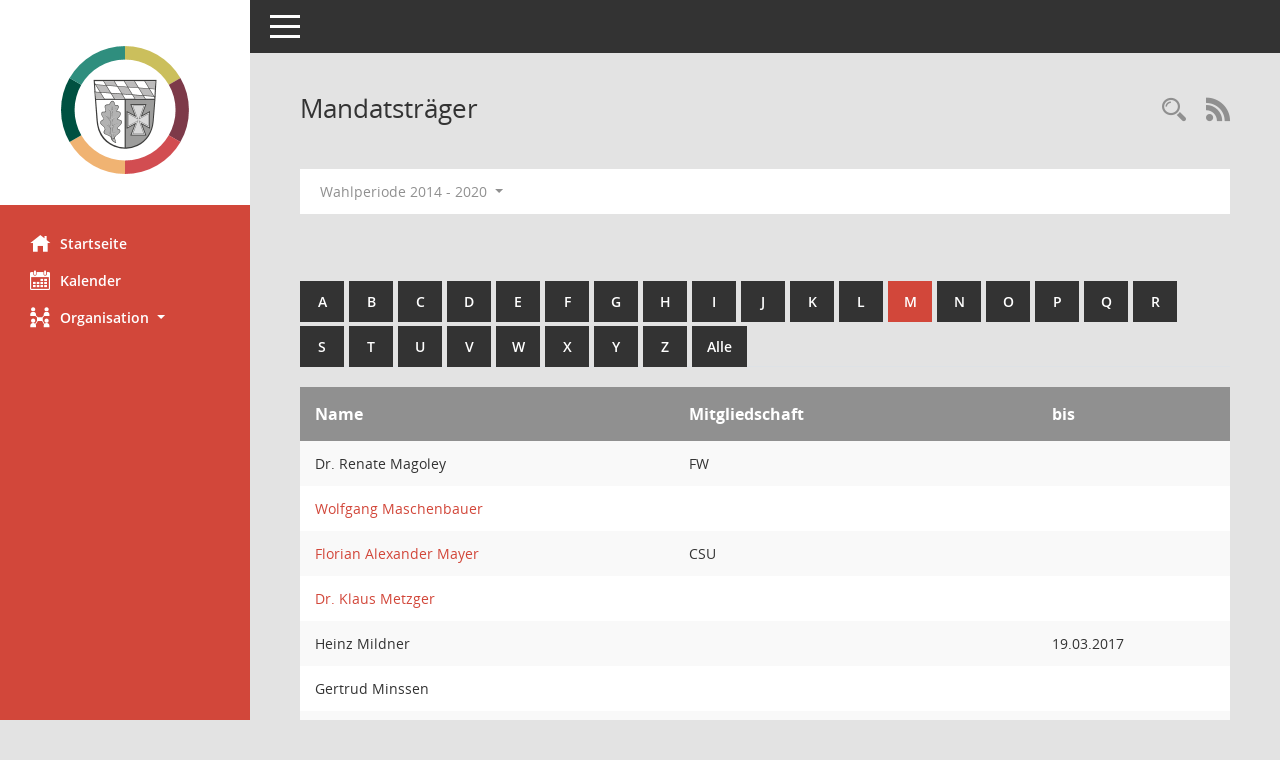

--- FILE ---
content_type: text/html; charset=UTF-8
request_url: https://info.lra-aic-fdb.de/buergerinfo/kp0041.php?__cwpnr=3&__cselect=0&b=m&__cselect=0&__cselect=0
body_size: 15908
content:
<!DOCTYPE html><html lang="de"  x-ms-format-detection="none"><head><meta charset="utf-8"><meta http-equiv="X-UA-Compatible" content="IE=edge"><meta name="viewport" content="width=device-width, initial-scale=1"><meta name="description" content=""><meta name="author" content="Somacos GmbH & Co. KG,https://www.somacos.de, SessionNet Version 5.4.7 bi (Layout 6)"><meta name="sessionnet" content="V:050407"/><link rel="shortcut icon" href="im/browser.ico" type="image/x-icon"/><link rel="apple-touch-icon" href="im/somacos57.png" /><link rel="help" href="yhelp1.php" title="Hilfe" /><link rel="start" href="info.php" title="Startseite" /><title>SessionNet | Mandatstr&auml;ger</title><meta name="viewport" content="width=device-width,initial-scale=1.0">
<script>var smcGLOBAL_FUNCTION_STATUS_LOGON = 1;var smcStatus_Logon = false;</script>
<script src="yjavascript.js"></script><meta name="format-detection" content="telephone=no, date=no, address=no, email=no" /><link href="css/styles6.css" rel="stylesheet"><link href="css/styles5_3.css" rel="stylesheet"><link href="css/styles5fct.css" rel="stylesheet"><link href="config/layout/lraaicfdb/config.css" rel="stylesheet"><link id="smcglobalprintstyles" rel="stylesheet" type="text/css" media="print" href="css/styles5print.css"><!--[if lt IE 9]><script src="js/smchtml5shiv.min.js"></script><script src="js/smcrespond.min.js"></script><![endif]--></head><body id="smc_body" class="smc-body">
<!-- #wrapper --><div id="wrapper" class="smclayout smc_page_kp0041_layout"><div id="sidebar-wrapper" role="navigation" aria-label="Hauptmenü" class="smc-nav-config smc-pr-n"><div class="logo smc-config-logo" style="background-color:white"><a href="info.php" title="Hier gelangen Sie zur Startseite dieser Webanwendung." aria-label="Hier gelangen Sie zur Startseite dieser Webanwendung." class="smce-a-u" ><img src="config/layout/lraaicfdb/logo.png" class="img-responsive smc-img-logo" alt="Logo" /></a></div><ul id="sidebar-nav" class="nav nav-pills nav-stacked"><li class="nav-item smc-nav-online"><a href="info.php" title="Hier gelangen Sie zur Startseite dieser Webanwendung." aria-label="Hier gelangen Sie zur Startseite dieser Webanwendung." class="smce-a-u nav-link smcmenu1 smc-ct1" ><i class="smc smc-home" aria-hidden="true"></i>Startseite</a></li> <li class="nav-item smc-nav-online"><a href="si0040.php" title="Diese Seite enth&auml;lt eine kalendarische &Uuml;bersicht der Sitzungstermine f&uuml;r einen Monat." aria-label="Diese Seite enth&auml;lt eine kalendarische &Uuml;bersicht der Sitzungstermine f&uuml;r einen Monat." class="smce-a-u nav-link smcmenu1 smc-ct1" ><i class="smc smc-calendar" aria-hidden="true"></i>Kalender</a></li> <li class="nav-item smc-nav-online"><a id="smc_nav_group_org" aria-expanded="false" role="button" data-toggle="collapse" href="#smc_nav_group_sub_org" aria-controls="smc_nav_group_sub_org" href="#"><span><i class="smc smc-network-connection" aria-hidden="true"></i>Organisation</span> <span class="caret"></span></a><ul id="smc_nav_group_sub_org" class="nav collapse" role="menu" aria-labelledby="smc_nav_group_org"><li class="smc-nav-link"><a href="kp0041.php" title="Diese Seite listet die Personen, die im Sitzungsdienst als Mitglieder registriert sind, auf. Als Filter dienen neben den Anfangsbuchstaben der Nachnamen die Zeitr&auml;ume." aria-label="Diese Seite listet die Personen, die im Sitzungsdienst als Mitglieder registriert sind, auf. Als Filter dienen neben den Anfangsbuchstaben der Nachnamen die Zeitr&auml;ume." class="smce-a-u" >Mandatstr&auml;ger</a></li><li class="smc-nav-link"><a href="gr0040.php" title="Diese Seite zeigt eine Liste der Gremien, f&uuml;r die im Sitzungsdienst Informationen verwaltet werden. Als Filter stehen die Zeitr&auml;ume zur Verf&uuml;gung." aria-label="Diese Seite zeigt eine Liste der Gremien, f&uuml;r die im Sitzungsdienst Informationen verwaltet werden. Als Filter stehen die Zeitr&auml;ume zur Verf&uuml;gung." class="smce-a-u" >Gremien</a></li></ul></li>
</ul><!-- /Sidebar ende smcnav mandatos --></div>
<div id="page-content-wrapper">
<nav id="top-bar" class="navbar navbar-inverse" aria-label="Auswahlmenü"><div id="menu-toggle" class="collapsed" title="Navigation ein- bzw. ausblenden"><span class="sr-only">Toggle navigation</span><span class="icon-bar"></span><span class="icon-bar"></span><span class="icon-bar"></span></div><ul class="nav navbar-nav navbar-right">

</ul></nav>

<div class="page-title" role="navigation" aria-label="Seitentitel und Oberes Menü"><ul class="nav nav-pills smc-nav-actions float-right smc-pr-n" aria-label="Oberes Menü"><li><a href="recherche.php" title="Rechercheauswahl anzeigen" aria-label="Rechercheauswahl anzeigen" class="" ><i class="smc smc-magnifier" aria-hidden="true"></i><span class="sr-only">Rechercheauswahl</span></a></li><li><a href="rssfeed.php" title="RSS-Newsfeed abrufen" class="nav-link"><i class="smc smc-rss" aria-hidden="true"></i><span class="sr-only">RSS-Feed</span></a></li></ul><h1 class="smc_h1">Mandatstr&auml;ger</h1></div>

<div id="page-content" role="main" aria-label="Informationen">
<div id="smcfiltermenu" class="smcnoprint smc-filter-bar"><ul class="nav nav-pills">

<li class="nav-item dropdown"><a id="smce09050000000001" aria-expanded="false" aria-haspopup="true" aria-label="Zeitraum auswählen" title="Zeitraum auswählen" role="button" data-toggle="dropdown" class="nav-link dropdown-toggle" href="#">Wahlperiode 2014 - 2020 <span class="caret"></span></a><div class="dropdown-menu dropdown-menu-right" aria-labelledby="smce09050000000001"><a class="dropdown-item smcfiltermenu" href="kp0041.php?__cwpnr=5&__cselect=0&__cselect=0&b=m&__cselect=0" title="von 01.05.2020 bis 30.04.2026">Wahlperiode 2020 - 2026</a><a class="dropdown-item smcfiltermenuselected" href="kp0041.php?__cwpnr=3&__cselect=0&__cselect=0&b=m&__cselect=0" title="von 01.05.2014 bis 30.04.2020">Wahlperiode 2014 - 2020</a><a class="dropdown-item smcfiltermenu" href="kp0041.php?__cwpnr=2&__cselect=0&__cselect=0&b=m&__cselect=0" title="von 01.01.1900">alle Wahlperioden</a><a href="kp0041.php?__cwpall=1&__cselect=0&b=m" class="smce-a-u dropdown-item dropdown-item smcfiltermenuzeitraum" >Alle Daten</a></div></li><li class="nav-item clearfix visible-xs-block"></li></ul>
</div>
<br /><br />
<div id="smcuitab" class="smcnoprint"><ul class="nav nav-tabs smcnoprint smc-nav-tabs-normal smc-nav-tabs-alphabet" id="smcregister" aria-label="Tab Navigation"><li class="nav-item"><a href="kp0041.php?b=a&__cselect=0" class="smce-a-u nav-link" >A</a></li><li class="nav-item"><a href="kp0041.php?b=b&__cselect=0" class="smce-a-u nav-link" >B</a></li><li class="nav-item"><a href="kp0041.php?b=c&__cselect=0" class="smce-a-u nav-link" >C</a></li><li class="nav-item"><a href="kp0041.php?b=d&__cselect=0" class="smce-a-u nav-link" >D</a></li><li class="nav-item"><a href="kp0041.php?b=e&__cselect=0" class="smce-a-u nav-link" >E</a></li><li class="nav-item"><a href="kp0041.php?b=f&__cselect=0" class="smce-a-u nav-link" >F</a></li><li class="nav-item"><a href="kp0041.php?b=g&__cselect=0" class="smce-a-u nav-link" >G</a></li><li class="nav-item"><a href="kp0041.php?b=h&__cselect=0" class="smce-a-u nav-link" >H</a></li><li class="nav-item"><a href="kp0041.php?b=i&__cselect=0" class="smce-a-u nav-link" >I</a></li><li class="nav-item"><a href="kp0041.php?b=j&__cselect=0" class="smce-a-u nav-link" >J</a></li><li class="nav-item"><a href="kp0041.php?b=k&__cselect=0" class="smce-a-u nav-link" >K</a></li><li class="nav-item"><a href="kp0041.php?b=l&__cselect=0" class="smce-a-u nav-link" >L</a></li><li class="nav-item active smc-ct1" aria-selected="true"><a href="kp0041.php?b=m&__cselect=0" class="smce-a-u nav-link" >M</a></li><li class="nav-item"><a href="kp0041.php?b=n&__cselect=0" class="smce-a-u nav-link" >N</a></li><li class="nav-item"><a href="kp0041.php?b=o&__cselect=0" class="smce-a-u nav-link" >O</a></li><li class="nav-item"><a href="kp0041.php?b=p&__cselect=0" class="smce-a-u nav-link" >P</a></li><li class="nav-item"><a href="kp0041.php?b=q&__cselect=0" class="smce-a-u nav-link" >Q</a></li><li class="nav-item"><a href="kp0041.php?b=r&__cselect=0" class="smce-a-u nav-link" >R</a></li><li class="nav-item"><a href="kp0041.php?b=s&__cselect=0" class="smce-a-u nav-link" >S</a></li><li class="nav-item"><a href="kp0041.php?b=t&__cselect=0" class="smce-a-u nav-link" >T</a></li><li class="nav-item"><a href="kp0041.php?b=u&__cselect=0" class="smce-a-u nav-link" >U</a></li><li class="nav-item"><a href="kp0041.php?b=v&__cselect=0" class="smce-a-u nav-link" >V</a></li><li class="nav-item"><a href="kp0041.php?b=w&__cselect=0" class="smce-a-u nav-link" >W</a></li><li class="nav-item"><a href="kp0041.php?b=x&__cselect=0" class="smce-a-u nav-link" >X</a></li><li class="nav-item"><a href="kp0041.php?b=y&__cselect=0" class="smce-a-u nav-link" >Y</a></li><li class="nav-item"><a href="kp0041.php?b=z&__cselect=0" class="smce-a-u nav-link" >Z</a></li><li class="nav-item"><a href="kp0041.php?b=9&__cselect=0" title="Alle" aria-label="Alle" class="smce-a-u nav-link" >Alle</a></li></ul></div>
<!-- table-responsive --><table id="smc_page_kp0041_contenttable1" class="table table-striped smc-table smc-table-striped smc-table-responsive xxx">
<thead class="smc-t-r-l"><tr><th class="pename">Name</th><th class="pepartei">Mitgliedschaft</th><th class="mgedat">bis</th>
</tr><!-- /tr-responsive --></thead>
<tbody>
<tr class="smc-t-r-l"><td data-label="Name" class="smc-t-ch991 pelink">Dr. Renate Magoley</td><td data-label="Mitgliedschaft" class="smc-t-cl991 pepartei">FW</td><td data-label="Ende" class="smc-t-cn991 mgedat"></td><td data-label="Beginn Ende" class="smc-table-cell-block-991 mgadat"></td>
</tr>
<tr class="smc-t-r-l"><td data-label="Name" class="smc-t-ch991 pelink"><a href="pe0051.php?__kpenr=1150" title="Details anzeigen: Wolfgang Maschenbauer" aria-label="Details anzeigen: Wolfgang Maschenbauer" class="smce-a-u smc-link-normal" >Wolfgang Maschenbauer</a></td><td data-label="Mitgliedschaft" class="smc-t-cl991 pepartei"></td><td data-label="Ende" class="smc-t-cn991 mgedat"></td><td data-label="Beginn Ende" class="smc-table-cell-block-991 mgadat"></td>
</tr>
<tr class="smc-t-r-l"><td data-label="Name" class="smc-t-ch991 pelink"><a href="pe0051.php?__kpenr=640" title="Details anzeigen: Florian Alexander Mayer" aria-label="Details anzeigen: Florian Alexander Mayer" class="smce-a-u smc-link-normal" >Florian Alexander Mayer</a></td><td data-label="Mitgliedschaft" class="smc-t-cl991 pepartei">CSU</td><td data-label="Ende" class="smc-t-cn991 mgedat"></td><td data-label="Beginn Ende" class="smc-table-cell-block-991 mgadat"></td>
</tr>
<tr class="smc-t-r-l"><td data-label="Name" class="smc-t-ch991 pelink"><a href="pe0051.php?__kpenr=1031" title="Details anzeigen: Dr. Klaus Metzger" aria-label="Details anzeigen: Dr. Klaus Metzger" class="smce-a-u smc-link-normal" >Dr. Klaus Metzger</a></td><td data-label="Mitgliedschaft" class="smc-t-cl991 pepartei"></td><td data-label="Ende" class="smc-t-cn991 mgedat"></td><td data-label="Beginn Ende" class="smc-table-cell-block-991 mgadat"></td>
</tr>
<tr class="smc-t-r-l"><td data-label="Name" class="smc-t-ch991 pelink">Heinz Mildner</td><td data-label="Mitgliedschaft" class="smc-t-cl991 pepartei"></td><td data-label="Ende" class="smc-t-cn991 mgedat">19.03.2017</td><td data-label="Beginn Ende" class="smc-table-cell-block-991 mgadat">bis 19.03.2017</td>
</tr>
<tr class="smc-t-r-l"><td data-label="Name" class="smc-t-ch991 pelink">Gertrud Minssen</td><td data-label="Mitgliedschaft" class="smc-t-cl991 pepartei"></td><td data-label="Ende" class="smc-t-cn991 mgedat"></td><td data-label="Beginn Ende" class="smc-table-cell-block-991 mgadat"></td>
</tr>
<tr class="smc-t-r-l"><td data-label="Name" class="smc-t-ch991 pelink">Josef Moll</td><td data-label="Mitgliedschaft" class="smc-t-cl991 pepartei">ödp</td><td data-label="Ende" class="smc-t-cn991 mgedat"></td><td data-label="Beginn Ende" class="smc-table-cell-block-991 mgadat"></td>
</tr>
<tr class="smc-t-r-l"><td data-label="Name" class="smc-t-ch991 pelink">Jürgen Mölle</td><td data-label="Mitgliedschaft" class="smc-t-cl991 pepartei"></td><td data-label="Ende" class="smc-t-cn991 mgedat"></td><td data-label="Beginn Ende" class="smc-table-cell-block-991 mgadat"></td>
</tr>
<tr class="smc-t-r-l"><td data-label="Name" class="smc-t-ch991 pelink">David Mühlendyck</td><td data-label="Mitgliedschaft" class="smc-t-cl991 pepartei"></td><td data-label="Ende" class="smc-t-cn991 mgedat"></td><td data-label="Beginn Ende" class="smc-table-cell-block-991 mgadat"></td>
</tr>
<tr class="smc-t-r-l"><td data-label="Name" class="smc-t-ch991 pelink"><a href="pe0051.php?__kpenr=73" title="Details anzeigen: Katrin Müllegger-Steiger" aria-label="Details anzeigen: Katrin Müllegger-Steiger" class="smce-a-u smc-link-normal" >Katrin Müllegger-Steiger</a></td><td data-label="Mitgliedschaft" class="smc-t-cl991 pepartei">Bündnis 90/ Die Grünen</td><td data-label="Ende" class="smc-t-cn991 mgedat"></td><td data-label="Beginn Ende" class="smc-table-cell-block-991 mgadat"></td>
</tr>
</table><!-- /table-responsive -->

</div><!-- /page-content-1 -->
</div><!-- /page-content-wrapper -->
<footer aria-label="Fusszeile mit Seiteninformationen"><div class="d-flex justify-content-between"><div id="smcmenubottom" title="Diese Men&uuml;leiste enth&auml;lt Funktionen f&uuml;r die Steuerung der aktuellen Seite."><ul class="list-inline"><li class="list-inline-item"><i class="fa fa-database" aria-hidden="true"></i>&nbsp;10&nbsp;S&auml;tze</li><li><i class="fa fa-clock-o" aria-hidden="true"></i>&nbsp;Letzte &Auml;nderung:&nbsp;27.01.2026 16:00:51</li></ul></div><div id="smcsomacosinfo" class="text-right"><span lang="en">Software: </span><a href="https://somacos.de/loesungen/sitzungsmanagement/session/" class="smc-link-normal" target="_blank" title="Zum Hersteller dieser Sitzungsdienst-Software: Somacos GmbH &amp; Co. KG - in einem neuen Browserfenster">Sitzungsdienst <span lang="en">Session</span><span class="sr-only">(Wird in neuem Fenster geöffnet)</span></a></div></div><div id="smcmenubottom2" class="smc-menu-bottom"><ul class="list-inline smc-detail-list"><li class="list-inline-item">&copy; 2024 Landkreis Aichach-Friedberg</li><li class="list-inline-item"><a href="https://lra-aic-fdb.de/impressum" class=\"smc-link-normal\" target=\"blank\">Impressum</a></li><li class="list-inline-item"><a href="https://lra-aic-fdb.de/datenschutz" class=\"smc-link-normal\" target=\"blank\">Datenschutz</a></li><li class="list-inline-item">Umsetzung: <a href="https://www.digitalfabrix.de/"  class=\"smc-link-normal\" target=\"blank\">digitalfabriX GmbH</a></li></ul></div></footer>
</div><!-- /wrapper -->
<script src="js/smcjquery_min.js?v=3.5.1"></script>
<script src="js/smcpopper_min.js"></script>
<script src="js/smcbootstrap.bundle.min.js"></script>
<script src="js/smcmvc1.js"></script>		<!-- Menu Toggle Script -->
		<script>
		//Menu Toggle Script Variante "Nav bei < 991 dynamisch" (2):
		$("#menu-toggle").click(function (e) {
			    e.preventDefault();
			    //alert('toggled');
			    $("#wrapper").toggleClass("toggled");
		});
			    document.addEventListener('DOMContentLoaded', function () {
				        $(window).on('resize', updateToggle);
				        updateToggle();
			    });
		    function updateToggle() {
			        if ($(window).width() < 991) {
				            $('#wrapper').addClass('toggled');
			        }
		    }
		    function runToggle() {
			        //Einklappen erzwingen:
			        //alert('runtoggle 2');
			        $('#wrapper').addClass('toggled');
		    }
		</script>

<script>
function smcGlobalGKI2(){return '182757979';}function smcGlobalSMCLAYOUT(){return 'wrapper';}function smcGlobal_AJAX_KEINRECHT(){return 'ajax.0';}function smcGlobalDebug(){return false;}
</script>
</body></html>